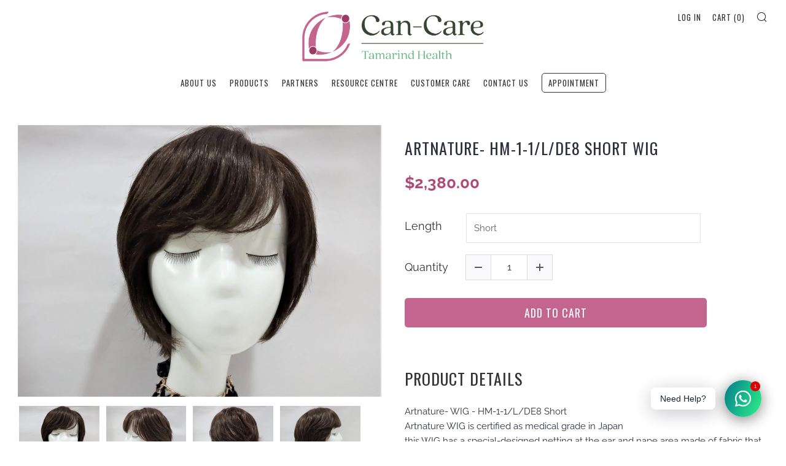

--- FILE ---
content_type: text/css
request_url: https://cancare.asia/cdn/shop/t/9/assets/gem-page-product-1597127083.css?v=4212197624873205221612460772
body_size: 3512
content:
#m-1597127115441{padding-top:30px!important;padding-bottom:30px!important;padding-left:10px;padding-right:10px}#m-1597127115441 a{border:none;text-decoration:none}#m-1597127115441 form{margin:0!important;padding:0!important;max-width:100%!important}#m-1597127115441 form input{margin:0!important}@media (max-width: 767px){#m-1597127115441{padding-top:30px!important;padding-bottom:30px!important}}@media (max-width: 991px) and (min-width: 768px){#m-1597127115441{padding-top:30px!important;padding-bottom:30px!important}}@media (max-width: 1199px) and (min-width: 992px){#m-1597127115441{padding-top:70px!important;padding-bottom:70px!important}}@media (min-width: 1200px){#m-1597127115441{padding-top:30px!important;padding-bottom:5px!important}}#r-1597127115436{padding-bottom:10px}#r-1597127115436.gf_row-fluid{transform:none!important;margin-left:-50vw!important}#r-1597127115436>.gf_column{min-height:auto}@media (max-width: 767px){#r-1597127115436{padding-top:10px!important;padding-bottom:0!important;max-width:1400px!important}}@media (max-width: 991px) and (min-width: 768px){#r-1597127115436{padding-top:10px!important;padding-bottom:0!important;max-width:1400px!important}}@media (max-width: 1199px) and (min-width: 992px){#r-1597127115436{padding-top:10px!important;padding-bottom:0!important;max-width:1400px!important}}@media (min-width: 1200px){#r-1597127115436{padding-top:10px!important;padding-bottom:0!important;max-width:1400px!important}}@media (width: 767.2px){#r-1597127115436{padding-top:10px!important;padding-bottom:0!important;max-width:1400px!important}}#r-1597127115424{padding-bottom:10px}#r-1597127115424.gf_row-fluid{transform:none!important;margin-left:-50vw!important}#r-1597127115424>.gf_column{min-height:auto}@media (max-width: 767px){#r-1597127115424{padding-top:9px!important;padding-right:0!important}}@media (max-width: 991px) and (min-width: 768px){#r-1597127115424{padding-top:9px!important;padding-right:20px!important}}@media (max-width: 1199px) and (min-width: 992px){#r-1597127115424{padding-top:9px!important;padding-right:100px!important}}@media (min-width: 1200px){#r-1597127115424{padding-top:9px!important;padding-right:100px!important}}@media (width: 767.2px){#r-1597127115424{padding-top:9px!important;padding-right:0!important}}#m-1597127115387{margin-top:10px}#m-1597127115387 .gf_row{max-width:100%!important;padding-top:0!important}#m-1597127115387 .gf_row .gf_column{display:inline-flex}#m-1597127115387 .gf_variants{display:inline-block;width:100%}#m-1597127115387 label{display:block;margin:10px 0 0;padding:0;font-size:16px!important;padding-bottom:5px!important;line-height:1.2em!important;width:90px}#m-1597127115387 select{margin:0}#m-1597127115387>.module[data-style=inline]{text-align:right}#m-1597127115387>.module[data-style=inline] label{display:inline-block;text-align:left}@media (max-width: 767px){#m-1597127115387{margin-top:15px!important;margin-left:.5px!important;margin-right:5px!important}#m-1597127115387 label{padding-bottom:5px!important;font-size:14px!important;line-height:1.2em!important;color:#3d4246!important;min-width:100px!important;font-family:Raleway,sans-serif!important}#m-1597127115387 .gf_variants{width:100%!important;height:auto!important}}@media (max-width: 991px) and (min-width: 768px){#m-1597127115387{margin-top:15px!important;margin-left:1px!important;margin-right:10px!important}#m-1597127115387 label{font-family:Raleway,sans-serif!important}}@media (max-width: 1199px) and (min-width: 992px){#m-1597127115387{margin-top:15px!important;margin-left:5px!important;margin-right:50px!important}#m-1597127115387 label{font-family:Raleway,sans-serif!important}}@media (min-width: 1200px){#m-1597127115387{margin-top:15px!important;margin-left:0!important;margin-right:10px!important}#m-1597127115387 label{padding-bottom:5px!important;font-size:18px!important;line-height:1.2em!important;font-family:Raleway,sans-serif!important;color:#333!important;min-width:100px!important}}@media (width: 767.2px){#m-1597127115387{margin-top:15px!important;margin-left:.5px!important;margin-right:5px!important}#m-1597127115387 label{padding-bottom:5px!important;font-size:14px!important;line-height:1.2em!important;color:#3d4246!important;min-width:100px!important;font-family:Raleway,sans-serif!important}#m-1597127115387 .gf_variants{width:100%!important;height:auto!important}}#m-1597127115346 .gf_product-quantity{display:inline-block;height:40px;line-height:40px;position:relative}#m-1597127115346 .gf_product-quantity.gf_pq-stretch{width:100%!important}#m-1597127115346 .gf_product-quantity:after{content:"";position:absolute;z-index:-1;width:100%;height:100%;top:0;left:0;box-shadow:0 0 0 1px #dddcdc}#m-1597127115346 .gf_pq_qty{margin:0!important;padding:0!important;border:none!important;width:60px;height:40px;line-height:40px;text-align:center;color:#333;float:left;background:transparent}#m-1597127115346 .gf_product-quantity-minus,#m-1597127115346 .gf_product-quantity-plus{display:inline-block;text-align:center;font-size:18px;float:left;cursor:pointer;-webkit-user-select:none;user-select:none;transition:all .1s ease-out;position:relative;height:inherit;line-height:inherit;background:#fafafc}#m-1597127115346 .gf_product-quantity-minus:hover,#m-1597127115346 .gf_product-quantity-plus:hover{background:#e7e7e7}#m-1597127115346 .gf_product-quantity-minus:after,#m-1597127115346 .gf_product-quantity-plus:after{content:"";position:absolute;z-index:-1;width:100%;height:100%;top:0;left:0}#m-1597127115346 .gf_product-quantity-minus:after{box-shadow:1px 0 #dddcdc}#m-1597127115346 .gf_product-quantity-plus:after{box-shadow:-1px 0 #dddcdc}#m-1597127115346 label{display:block;margin:0;padding:0;font-size:16px!important;padding-bottom:5px!important;line-height:1.2em!important}@media (max-width: 767px){#m-1597127115346{margin-top:10px!important}#m-1597127115346 label{min-width:100px!important;padding-bottom:0!important;font-size:18px!important;line-height:1.2em!important;color:#333!important}#m-1597127115346 .gf_pq_qty{width:60px!important;max-width:calc(100% - 80px)!important;height:40px!important;line-height:40px!important;font-size:16px!important;color:#333!important}#m-1597127115346 .gf_product-quantity{height:40px!important;line-height:40px!important}}@media (max-width: 991px) and (min-width: 768px){#m-1597127115346{margin-top:10px!important}#m-1597127115346 label{min-width:100px!important;padding-bottom:0!important;font-size:18px!important;line-height:1.2em!important;color:#333!important}#m-1597127115346 .gf_pq_qty{width:60px!important;max-width:calc(100% - 80px)!important;height:40px!important;line-height:40px!important;font-size:16px!important;color:#333!important}#m-1597127115346 .gf_product-quantity{height:40px!important;line-height:40px!important}}@media (max-width: 1199px) and (min-width: 992px){#m-1597127115346{margin-top:10px!important}#m-1597127115346 label{min-width:100px!important;padding-bottom:0!important;font-size:18px!important;line-height:1.2em!important;color:#333!important}#m-1597127115346 .gf_pq_qty{width:60px!important;max-width:calc(100% - 80px)!important;height:40px!important;line-height:40px!important;font-size:16px!important;color:#333!important}#m-1597127115346 .gf_product-quantity{height:40px!important;line-height:40px!important}}@media (min-width: 1200px){#m-1597127115346{margin-top:10px!important}#m-1597127115346 label{min-width:100px!important;padding-bottom:0!important;font-size:18px!important;line-height:1.2em!important;color:#333!important}#m-1597127115346 .gf_pq_qty{width:60px!important;max-width:calc(100% - 80px)!important;height:40px!important;line-height:40px!important;font-size:16px!important;color:#333!important}#m-1597127115346 .gf_product-quantity{height:40px!important;line-height:40px!important}}@media (width: 767.2px){#m-1597127115346{margin-top:10px!important}#m-1597127115346 label{min-width:100px!important;padding-bottom:0!important;font-size:18px!important;line-height:1.2em!important;color:#333!important}#m-1597127115346 .gf_pq_qty{width:60px!important;max-width:calc(100% - 80px)!important;height:40px!important;line-height:40px!important;font-size:16px!important;color:#333!important}#m-1597127115346 .gf_product-quantity{height:40px!important;line-height:40px!important}}#m-1597127115441-3 .gf_add-to-cart{display:inline-block;max-width:100%}#m-1597127115441-3 .gf_button-stretch{width:100%!important}#m-1597127115441-3 .gf_button-soldout{cursor:no-drop}#m-1597127115441-3 .gf_add-to-cart>span{text-transform:inherit!important}#m-1597127115441-3 .ajaxified-cart-feedback{display:block;line-height:1.7em;font-size:90%;vertical-align:middle;margin:0;padding:5px 0}#m-1597127115441-3 .ajaxified-cart-feedback.success{color:#3d9970}#m-1597127115441-3 .ajaxified-cart-feedback.error{color:#d02e2e;background-color:#fff6f6;border-color:#d02e2e}#m-1597127115441-3 .ajaxified-cart-feedback a{border-bottom:1px solid #50b3da}@media (max-width: 767px){#m-1597127115441-3{margin-top:30px!important}#m-1597127115441-3 .gf_add-to-cart:hover{background-color:#b9187b!important;color:#fff!important}#m-1597127115441-3 .gf_add-to-cart{font-size:18px!important;background-color:#c46590!important;border-radius:5px!important}}@media (max-width: 991px) and (min-width: 768px){#m-1597127115441-3{margin-top:30px!important}#m-1597127115441-3 .gf_add-to-cart:hover{background-color:#b9187b!important;color:#fff!important}#m-1597127115441-3 .gf_add-to-cart{font-size:18px!important;background-color:#c46590!important;border-radius:5px!important}}@media (max-width: 1199px) and (min-width: 992px){#m-1597127115441-3{margin-top:30px!important}#m-1597127115441-3 .gf_add-to-cart:hover{background-color:#b9187b!important;color:#fff!important}#m-1597127115441-3 .gf_add-to-cart{font-size:18px!important;background-color:#c46590!important;border-radius:5px!important}}@media (min-width: 1200px){#m-1597127115441-3{margin-top:30px!important}#m-1597127115441-3 .gf_add-to-cart:hover{background-color:#b9187b!important;color:#fff!important}#m-1597127115441-3 .gf_add-to-cart{font-size:18px!important;background-color:#c46590!important;border-radius:5px!important}}@media (width: 767.2px){#m-1597127115441-3{margin-top:30px!important}#m-1597127115441-3 .gf_add-to-cart:hover{background-color:#b9187b!important;color:#fff!important}#m-1597127115441-3 .gf_add-to-cart{font-size:18px!important;background-color:#c46590!important;border-radius:5px!important}}.noti-hide{display:none}@media (max-width: 767px){#m-1599731465251{margin-top:18px!important}}@media (max-width: 991px) and (min-width: 768px){#m-1599731465251{margin-top:18px!important}}@media (max-width: 1199px) and (min-width: 992px){#m-1599731465251{margin-top:18px!important}}@media (min-width: 1200px){#m-1599731465251{margin-top:18px!important}}@media (width: 767.2px){#m-1599731465251{margin-top:18px!important}}#m-1597127115441-0 .module a{display:inline-block;position:relative}#m-1597127115441-0 .module[data-effect=hover] .gf_product-image-hover{position:absolute;top:0;z-index:-1;opacity:0;-webkit-transition:all .3s ease-in-out;-moz-transition:all .3s ease-in-out;-o-transition:all .3s ease-in-out;transition:all .3s ease-in-out}#m-1597127115441-0 .module[data-effect=hover]:hover .gf_product-image-hover{opacity:1;z-index:1}#m-1597127115441-0 .module[data-effect=hover].gf_module-left .gf_product-image-hover{left:0}#m-1597127115441-0 .module[data-effect=hover].gf_module-center .gf_product-image-hover{left:50%;-webkit-transform:translateX(-50%);-moz-transform:translateX(-50%);-ms-transform:translateX(-50%);-o-transform:translateX(-50%);transform:translate(-50%)}#m-1597127115441-0 .module[data-effect=hover].gf_module-right .gf_product-image-hover{right:0}@media (max-width: 767px){#m-1597127115441-0 .gf_product-image{width:100%!important;height:auto!important}}@media (max-width: 991px) and (min-width: 768px){#m-1597127115441-0 .gf_product-image{width:100%!important;height:auto!important}}@media (max-width: 1199px) and (min-width: 992px){#m-1597127115441-0 .gf_product-image{width:100%!important;height:auto!important}}@media (min-width: 1200px){#m-1597127115441-0 .gf_product-image{width:100%!important;height:auto!important}}@media (width: 767.2px){#m-1597127115441-0 .gf_product-image{width:100%!important;height:auto!important}}#m-1597127115399{margin-top:15px}#m-1597127115399 .gf_product-images-list{font-size:0px}#m-1597127115399 .gf_product-images-list .item{text-align:center;margin:2px!important}#m-1597127115399 .gf_product-image-thumbactive .gf_product-image-thumb{box-shadow:0 0 0 2px #616161!important}#m-1597127115399 .gf_product-image-thumb{display:inline-block!important;text-decoration:none;width:auto;height:100px;margin-right:6px!important;margin-bottom:6px!important}#m-1597127115399 .gf_product-slider .gf_product-images-list .item{text-align:center;width:100%;position:relative;z-index:10;max-height:auto!important;float:left}#m-1597127115399 .gf_product-slider .gf_product-image-thumb{width:100%!important;height:auto!important;margin:0!important;padding:0!important}#m-1597127115399 .gf_product-slider .owl-item.active{background:transparent}#m-1597127115399 .gf_product-slider .item{width:100%;position:relative;z-index:10;max-height:auto!important;float:left}#m-1597127115399 .gf_product-slider .owl-nav{margin-top:0}#m-1597127115399 .gf_product-slider .owl-nav .owl-next,#m-1597127115399 .gf_product-slider .owl-nav .owl-prev{-moz-transition:all .5s;-webkit-transition:all .5s;transition:all .5s;position:absolute;top:50%;margin:0;padding:0;background:none;text-indent:-9999px;width:36px;height:36px;margin-top:-18px!important;cursor:pointer;background:#eaeaea url(//d1um8515vdn9kb.cloudfront.net/images/next.png) no-repeat center center;background-size:20px 20px}#m-1597127115399 .gf_product-slider .owl-nav .owl-next{-webkit-transform:translateX(100%);-moz-transform:translateX(100%);-ms-transform:translateX(100%);-o-transform:translateX(100%);transform:translate(100%);opacity:0}#m-1597127115399 .gf_product-slider .owl-nav .owl-prev{background-image:url(//d1um8515vdn9kb.cloudfront.net/images/prev.png);-webkit-transform:translateX(-100%);-moz-transform:translateX(-100%);-ms-transform:translateX(-100%);-o-transform:translateX(-100%);transform:translate(-100%);opacity:0}#m-1597127115399:hover .gf_product-slider .owl-nav .owl-next,#m-1597127115399:hover .gf_product-slider .owl-nav .owl-prev{-webkit-transform:translateX(0%);-moz-transform:translateX(0%);-ms-transform:translateX(0%);-o-transform:translateX(0%);transform:translate(0);opacity:1}#m-1597127115399 .gf_product-slider .owl-nav .owl-next:hover,#m-1597127115399 .gf_product-slider .owl-nav .owl-prev:hover{background:#fff url(//d1um8515vdn9kb.cloudfront.net/images/next.png) no-repeat center center;background-size:20px 20px}#m-1597127115399 .gf_product-slider .owl-nav .owl-prev:hover{background-image:url(//d1um8515vdn9kb.cloudfront.net/images/prev.png)}#m-1597127115399 .gf_product-slider .owl-nav .owl-next{right:0}#m-1597127115399 .gf_product-slider .owl-nav .owl-prev{left:0}#m-1597127115399 .gf_product-slider .owl-dots button{margin:0!important;padding:0!important;border:none;width:auto!important;height:auto!important;min-width:auto!important;min-height:auto!important}#m-1597127115399 .gf_product-slider .owl-dots.active{background:transparent}@media (max-width: 767px){#m-1597127115399{margin-top:30px!important}#m-1597127115399 .gf_product-image-thumbactive .gf_product-image-thumb{box-shadow:0 0 0 2px #616161!important}#m-1597127115399 .gf_product-video-thumb{height:98px!important}#m-1597127115399 .gf_product-image-thumb{width:auto!important;height:80px!important;margin-right:.7px!important;margin-bottom:7px!important}}@media (max-width: 991px) and (min-width: 768px){#m-1597127115399 .gf_product-image-thumbactive .gf_product-image-thumb{box-shadow:0 0 0 2px #616161!important}#m-1597127115399 .gf_product-image-thumb{margin-right:1.4px!important;margin-bottom:7px!important}#m-1597127115399 .gf_product-video-thumb{height:98px!important}}@media (max-width: 1199px) and (min-width: 992px){#m-1597127115399 .gf_product-image-thumbactive .gf_product-image-thumb{box-shadow:0 0 0 2px #616161!important}#m-1597127115399 .gf_product-image-thumb{margin-right:7px!important;margin-bottom:7px!important}#m-1597127115399 .gf_product-video-thumb{height:98px!important}}@media (min-width: 1200px){#m-1597127115399 .gf_product-image-thumbactive .gf_product-image-thumb{box-shadow:0 0 0 2px #616161!important}#m-1597127115399 .gf_product-video-thumb{height:98px!important}#m-1597127115399 .gf_product-image-thumb{height:98px!important;margin-right:7px!important;margin-bottom:7px!important;width:auto!important}}@media (width: 767.2px){#m-1597127115399{margin-top:30px!important}#m-1597127115399 .gf_product-image-thumbactive .gf_product-image-thumb{box-shadow:0 0 0 2px #616161!important}#m-1597127115399 .gf_product-video-thumb{height:98px!important}#m-1597127115399 .gf_product-image-thumb{width:auto!important;height:80px!important;margin-right:.7px!important;margin-bottom:7px!important}}#m-1597127115441-1 .gf_product-title{display:inline-block;text-decoration:none;font-size:20px;line-height:1.2em!important}#m-1597127115441-1 h1,#m-1597127115441-1 h2,#m-1597127115441-1 h3,#m-1597127115441-1 h4,#m-1597127115441-1 h5,#m-1597127115441-1 h6{line-height:inherit!important;margin:0!important;padding:0!important;text-align:inherit!important}#m-1597127115441-1 p{font-size:inherit!important;line-height:inherit!important;margin:0!important;padding:0!important}@media (max-width: 767px){#m-1597127115441-1{margin-top:30px!important}#m-1597127115441-1 .gf_product-title{font-size:23px!important;line-height:1.2em!important;letter-spacing:1px!important;color:#2d313f!important;padding-right:1px!important}}@media (max-width: 991px) and (min-width: 768px){#m-1597127115441-1 .gf_product-title{font-size:23px!important;line-height:1.2em!important;letter-spacing:1px!important;color:#2d313f!important;padding-right:2px!important}}@media (max-width: 1199px) and (min-width: 992px){#m-1597127115441-1 .gf_product-title{font-size:26px!important;line-height:1.2em!important;letter-spacing:1px!important;color:#2d313f!important;padding-right:10px!important}}@media (min-width: 1200px){#m-1597127115441-1 .gf_product-title{font-size:26px!important;line-height:1.2em!important;letter-spacing:1px!important;color:#2d313f!important;padding-right:15px!important}}@media (width: 767.2px){#m-1597127115441-1{margin-top:30px!important}#m-1597127115441-1 .gf_product-title{font-size:23px!important;line-height:1.2em!important;letter-spacing:1px!important;color:#2d313f!important;padding-right:1px!important}}#m-1597127115441-2 .gf_product-price{color:#ae4a77!important;font-weight:700!important}#m-1597127115441-2 .gf_product-compare-price{position:relative}#m-1597127115441-2 .gf_product-compare-price:after{content:"";position:absolute;top:50%;left:0;height:1px;background:#333;width:100%;transform:translateY(0)}#m-1597127115441-2 .gf_pq-discount{border:solid 1px #333333;padding:5px}@media (max-width: 767px){#m-1597127115441-2 .gf_pq-discount-selector{padding-left:2.6px!important;padding-right:2.6px!important}#m-1597127115441-2 .gf_pq-discount{padding:4px!important;border-color:#c46590!important;border-width:0px!important;border-style:solid!important;font-size:21px!important}#m-1597127115441-2 .gf_product-compare-price:after{background:#3b3b61!important;transform:translateY(0)!important;height:1.38px!important}#m-1597127115441-2 .gf_product-compare-price{color:#3b3b6166!important;font-size:23px!important}#m-1597127115441-2 .gf_product-price{font-size:20px!important}}@media (max-width: 991px) and (min-width: 768px){#m-1597127115441-2 .gf_pq-discount-selector{padding-left:5.2px!important;padding-right:5.2px!important}#m-1597127115441-2 .gf_pq-discount{padding:4px!important;border-color:#c46590!important;border-width:0px!important;border-style:solid!important;font-size:21px!important}#m-1597127115441-2 .gf_product-compare-price:after{background:#3b3b61!important;transform:translateY(0)!important;height:1.38px!important}#m-1597127115441-2 .gf_product-compare-price{color:#3b3b61!important;font-size:23px!important}#m-1597127115441-2 .gf_product-price{font-size:15px!important;color:#333!important;border-color:#c46590!important}}@media (max-width: 1199px) and (min-width: 992px){#m-1597127115441-2 .gf_pq-discount-selector{padding-left:26px!important;padding-right:26px!important}#m-1597127115441-2 .gf_pq-discount{padding:4px!important;border-color:#c46590!important;border-width:0px!important;border-style:solid!important;font-size:21px!important;color:#ae4a77!important}#m-1597127115441-2 .gf_product-compare-price:after{background:#3b3b61!important;transform:translateY(0)!important;height:1.38px!important}#m-1597127115441-2 .gf_product-compare-price{color:#3b3b61!important;font-size:23px!important}#m-1597127115441-2 .gf_product-price{font-size:26px!important;color:#ae4a77!important;border-color:#c46590!important}}@media (min-width: 1200px){#m-1597127115441-2 .gf_pq-discount-selector{padding-left:10px!important;padding-right:10px!important}#m-1597127115441-2 .gf_pq-discount{padding:4px!important;border-color:#c46590!important;border-width:0px!important;border-style:solid!important;font-size:21px!important;color:#ae4a77!important}#m-1597127115441-2 .gf_product-compare-price:after{background:#3b3b61!important;transform:translateY(0)!important;height:1.38px!important}#m-1597127115441-2 .gf_product-compare-price{color:#3b3b6166!important;font-size:23px!important}#m-1597127115441-2 .gf_product-price{font-size:26px!important;color:#ae4a77!important;border-color:#c46590!important}}@media (width: 767.2px){#m-1597127115441-2 .gf_pq-discount-selector{padding-left:2.6px!important;padding-right:2.6px!important}#m-1597127115441-2 .gf_pq-discount{padding:4px!important;border-color:#c46590!important;border-width:0px!important;border-style:solid!important;font-size:21px!important;color:#ae4a77!important}#m-1597127115441-2 .gf_product-compare-price:after{background:#3b3b61!important;transform:translateY(0)!important;height:1.38px!important}#m-1597127115441-2 .gf_product-compare-price{color:#3b3b6166!important;font-size:23px!important}#m-1597127115441-2 .gf_product-price{font-size:20px!important;color:#ae4a77!important;border-color:#c46590!important}}#m-1597127115410 .gf_product-desc{position:relative;z-index:10;display:block;font-size:14px;line-height:1.5em;transition:height .1s;overflow:hidden}#m-1597127115410 .gf_product-desc>p{font-size:inherit!important;line-height:inherit!important;color:inherit!important;margin:0!important;padding:0!important}#m-1597127115410 .gf_product-desc ul{list-style:disc inside!important}#m-1597127115410 .gf_product-desc ol{list-style:decimal inside!important}#m-1597127115410 .gf_product-desc ul li,#m-1597127115410 .gf_product-desc ol li{list-style:inherit!important}#m-1597127115410 .gf_product-bgmore{position:relative;z-index:20;padding-top:20px}#m-1597127115410 .gf_product-readmore{text-align:center;line-height:25px;font-size:15px;border:1px solid #888888;text-transform:capitalize;color:#444;margin-left:auto;margin-right:auto;max-width:150px;cursor:pointer}@media (max-width: 767px){#m-1597127115410 .gf_product-desc{font-size:15px!important;line-height:1.6em!important;letter-spacing:0px!important;color:#2d313f!important;padding-left:1px!important;padding-right:1px!important}}@media (max-width: 991px) and (min-width: 768px){#m-1597127115410 .gf_product-desc{font-size:15px!important;line-height:1.6em!important;letter-spacing:0px!important;color:#2d313f!important;padding-left:2px!important;padding-right:2px!important}}@media (max-width: 1199px) and (min-width: 992px){#m-1597127115410 .gf_product-desc{font-size:15px!important;line-height:1.6em!important;letter-spacing:0px!important;color:#2d313f!important;padding-left:10px!important;padding-right:10px!important}}@media (min-width: 1200px){#m-1597127115410 .gf_product-desc{font-size:15px!important;line-height:1.6em!important;letter-spacing:0px!important;color:#2d313f!important;padding-left:0!important;padding-right:0!important}}@media (width: 767.2px){#m-1597127115410 .gf_product-desc{font-size:15px!important;line-height:1.6em!important;letter-spacing:0px!important;color:#2d313f!important;padding-left:1px!important;padding-right:1px!important}}#m-1597127115430{padding-top:30px;padding-bottom:30px}#m-1597127115430>.module{font-size:0px;""}#m-1597127115430 .gf_social{display:inline-flex;align-items:center;text-align:center;padding:0 15px;height:40px;font-size:14px}#m-1597127115430 i.fa{display:inline-block;margin:auto;color:#fff;font-size:inherit}#m-1597127115430 .gf_social span.gf_social-label,#m-1597127115430 .gf_social span.gf_social-count{display:inline-block;padding-left:5px;color:#fff;font-size:inherit}#m-1597127115430 .gf_social-facebook{background:#3b5998}#m-1597127115430 .gf_social-twitter{background:#55acee}#m-1597127115430 .gf_social-pinterest{background:#cb2027}#m-1597127115430 .gf_social-google-plus{background:#dc4e41}#m-1597127115430 .gf_social-email{background:#7d7d7d}#m-1597127115430 .gf_social-linkedin{background:#0077b5}@media (max-width: 767px){#m-1597127115430 .gf_social{padding:5px 12px!important}}@media (max-width: 991px) and (min-width: 768px){#m-1597127115430 .gf_social{padding:5px 2.4px!important}}@media (max-width: 1199px) and (min-width: 992px){#m-1597127115430 .gf_social{padding:5px 12px!important}}@media (min-width: 1200px){#m-1597127115430 .gf_social{padding:5px 12px!important}}#e-1597127529263 h1,#e-1597127529263 h2,#e-1597127529263 h3,#e-1597127529263 h4,#e-1597127529263 h5,#e-1597127529263 h6{line-height:inherit!important;text-align:inherit!important;margin:0!important;padding:0!important}#e-1597127529263 .text-edit ul{list-style:disc inside!important}#e-1597127529263 .text-edit ol{list-style:decimal inside!important}#e-1597127529263 .text-edit ul li,#e-1597127529263 .text-edit ol li{list-style:inherit!important}#e-1597127529263 .text-edit font{font-size:inherit!important}@media (max-width: 767px){#e-1597127529263 .text-edit{padding-top:30px!important;padding-bottom:15px!important}#e-1597127529263 .text-edit h3{font-size:20px!important;line-height:2em!important;letter-spacing:1px!important;color:#333!important;text-transform:uppercase!important}#e-1597127529263 .text-edit h2{font-size:26px!important;line-height:2em!important;letter-spacing:1px!important;color:#333!important;text-transform:uppercase!important}#e-1597127529263 .text-edit h1{font-size:34px!important;line-height:2em!important;letter-spacing:1px!important;color:#333!important;text-transform:uppercase!important}}@media (max-width: 991px) and (min-width: 768px){#e-1597127529263 .text-edit{padding-top:30px!important;padding-bottom:15px!important}#e-1597127529263 .text-edit h3{font-size:20px!important;line-height:2em!important;letter-spacing:1px!important;color:#333!important;text-transform:uppercase!important}#e-1597127529263 .text-edit h2{font-size:26px!important;line-height:2em!important;letter-spacing:1px!important;color:#333!important;text-transform:uppercase!important}#e-1597127529263 .text-edit h1{font-size:34px!important;line-height:2em!important;letter-spacing:1px!important;color:#333!important;text-transform:uppercase!important}}@media (max-width: 1199px) and (min-width: 992px){#e-1597127529263 .text-edit{padding-top:30px!important;padding-bottom:15px!important}#e-1597127529263 .text-edit h3{font-size:20px!important;line-height:2em!important;letter-spacing:1px!important;color:#333!important;text-transform:uppercase!important}#e-1597127529263 .text-edit h2{font-size:26px!important;line-height:2em!important;letter-spacing:1px!important;color:#333!important;text-transform:uppercase!important}#e-1597127529263 .text-edit h1{font-size:34px!important;line-height:2em!important;letter-spacing:1px!important;color:#333!important;text-transform:uppercase!important}}@media (min-width: 1200px){#e-1597127529263 .text-edit{padding-top:30px!important;padding-bottom:15px!important}#e-1597127529263 .text-edit h3{font-size:20px!important;line-height:2em!important;letter-spacing:1px!important;color:#333!important;text-transform:uppercase!important}#e-1597127529263 .text-edit h2{font-size:26px!important;line-height:2em!important;letter-spacing:1px!important;color:#333!important;text-transform:uppercase!important}#e-1597127529263 .text-edit h1{font-size:34px!important;line-height:2em!important;letter-spacing:1px!important;color:#333!important;text-transform:uppercase!important}}@media (width: 767.2px){#e-1597127529263 .text-edit{padding-top:30px!important;padding-bottom:15px!important}#e-1597127529263 .text-edit h3{font-size:20px!important;line-height:2em!important;letter-spacing:1px!important;color:#333!important;text-transform:uppercase!important}#e-1597127529263 .text-edit h2{font-size:26px!important;line-height:2em!important;letter-spacing:1px!important;color:#333!important;text-transform:uppercase!important}#e-1597127529263 .text-edit h1{font-size:34px!important;line-height:2em!important;letter-spacing:1px!important;color:#333!important;text-transform:uppercase!important}}#m-1602409137355{padding-top:30px;padding-bottom:30px}@media (max-width: 767px){#m-1602409137355{padding-left:NaNpx!important;margin-left:1px!important;margin-right:1px!important}}@media (max-width: 991px) and (min-width: 768px){#m-1602409137355{padding-left:NaNpx!important;margin-left:2px!important;margin-right:2px!important}}@media (max-width: 1199px) and (min-width: 992px){#m-1602409137355{padding-left:px!important;margin-left:10px!important;margin-right:10px!important}}@media (min-width: 1200px){#m-1602409137355{padding-left:0!important;margin-left:10px!important;margin-right:15px!important}}@media (width: 767.2px){#m-1602409137355{padding-left:NaNpx!important;margin-left:1px!important;margin-right:1px!important}}#e-1602409137273 .text-edit{line-height:1.6!important}#e-1602409137273 h1,#e-1602409137273 h2,#e-1602409137273 h3,#e-1602409137273 h4,#e-1602409137273 h5,#e-1602409137273 h6{line-height:inherit!important;text-align:inherit!important;margin:0!important;padding:0!important}#e-1602409137273 .text-edit ul{list-style:disc inside!important}#e-1602409137273 .text-edit ol{list-style:decimal inside!important}#e-1602409137273 .text-edit ul li,#e-1602409137273 .text-edit ol li{list-style:inherit!important}#e-1602409137273 .text-edit>p{font-size:inherit!important;font-family:inherit!important;line-height:inherit!important;text-align:inherit!important;color:inherit!important;margin:0!important;padding:0!important}#e-1602409137273 .text-edit font{font-size:inherit!important}@media (max-width: 767px){#e-1602409137273 .text-edit{padding-right:0!important;font-size:26px!important;line-height:1.6em!important;letter-spacing:1px!important;color:#333!important;text-transform:none!important;padding-left:0!important;font-family:Oswald!important}}@media (max-width: 991px) and (min-width: 768px){#e-1602409137273 .text-edit{padding-left:0!important;padding-right:0!important;font-size:26px!important;line-height:1.6em!important;letter-spacing:1px!important;color:#333!important;text-transform:none!important;font-family:Oswald!important}}@media (max-width: 1199px) and (min-width: 992px){#e-1602409137273 .text-edit{padding-left:0!important;padding-right:0!important;font-size:26px!important;line-height:1.6em!important;letter-spacing:1px!important;color:#333!important;text-transform:none!important;font-family:Oswald!important}}@media (min-width: 1200px){#e-1602409137273 .text-edit{padding-left:0!important;padding-right:0ppx!important;font-size:26px!important;line-height:1.6em!important;letter-spacing:1px!important;color:#333!important;text-transform:none!important;font-family:Oswald!important}}@media (width: 767.2px){#e-1602409137273 .text-edit{padding-right:0!important;font-size:26px!important;line-height:1.6em!important;letter-spacing:1px!important;color:#333!important;text-transform:none!important;padding-left:0!important;font-family:Oswald!important}}@media (max-width: 767px){#m-1602409137391{background-color:#ffffffb3!important}}@media (max-width: 991px) and (min-width: 768px){#m-1602409137391{background-color:#ffffffb3!important}}@media (max-width: 1199px) and (min-width: 992px){#m-1602409137391{background-color:#ffffffb3!important}}@media (min-width: 1200px){#m-1602409137391{background-color:#ffffffb3!important}}#r-1597132147593{padding-bottom:10px}#r-1597132147593>.gf_column{min-height:auto}@media (max-width: 767px){#r-1597132147593{padding-bottom:10px!important;padding-top:30px!important;max-width:1400px!important}}@media (max-width: 991px) and (min-width: 768px){#r-1597132147593{padding:30px 5px 10px!important;max-width:1400px!important}}@media (max-width: 1199px) and (min-width: 992px){#r-1597132147593{padding:30px 5px 10px!important;max-width:1400px!important}}@media (min-width: 1200px){#r-1597132147593{padding:30px 5px 10px!important;max-width:1400px!important}}@media (width: 767.2px){#r-1597132147593{padding-bottom:10px!important;padding-top:30px!important;max-width:1400px!important}}#m-1597127115409{padding-bottom:30px!important}#m-1597127115409 .recart-messenger-widget,#m-1597127115409 .bold_options{display:none!important}@media (max-width: 767px){#m-1597127115409{padding-top:0!important;margin-top:15px!important;padding-left:1px!important;padding-right:1px!important;margin-left:1px!important;margin-right:1px!important}}@media (max-width: 991px) and (min-width: 768px){#m-1597127115409{padding-top:0!important;margin-top:15px!important;padding-left:2px!important;padding-right:2px!important;margin-left:2px!important;margin-right:2px!important}}@media (max-width: 1199px) and (min-width: 992px){#m-1597127115409{padding-top:0!important;margin-top:15px!important;padding-left:10px!important;padding-right:10px!important;margin-left:10px!important;margin-right:10px!important}}@media (min-width: 1200px){#m-1597127115409{padding-top:0!important;margin-top:15px!important;padding-left:0!important;padding-right:0!important;margin-left:10px!important;margin-right:10px!important}}@media (width: 767.2px){#m-1597127115409{padding-top:0!important;margin-top:15px!important;padding-left:1px!important;padding-right:1px!important;margin-left:1px!important;margin-right:1px!important}}div#m-1597127115409-child5{display:none}#r-1612460653503{padding-bottom:10px;width:100%}#r-1612460653503.gf_row-fluid{transform:none!important;margin-left:-50vw!important}#r-1612460653503>.gf_column{min-height:1px}#m-1597127115409-child1{padding-top:30px!important;padding-bottom:30px!important;padding-left:10px;padding-right:10px}#m-1597127115409-child1 a{border:none;text-decoration:none}#m-1597127115409-child1 form{margin:0!important;padding:0!important;max-width:100%!important}#m-1597127115409-child1 form input{margin:0!important}#r-1597127115409-child1-4{padding-bottom:10px}#r-1597127115409-child1-4.gf_row-fluid{transform:none!important;margin-left:-50vw!important}#r-1597127115409-child1-4>.gf_column{min-height:1px}@media (max-width: 767px){#r-1597127115409-child1-4{max-width:100%!important;padding-top:10px!important}}@media (max-width: 991px) and (min-width: 768px){#r-1597127115409-child1-4{max-width:100%!important;padding-top:10px!important}}@media (max-width: 1199px) and (min-width: 992px){#r-1597127115409-child1-4{max-width:100%!important;padding-top:10px!important}}@media (min-width: 1200px){#r-1597127115409-child1-4{max-width:100%!important;padding-top:10px!important}}@media (width: 767.2px){#r-1597127115409-child1-4{max-width:100%!important;padding-top:10px!important}}#m-1597127115409-child1-6 .gf_product-title{display:inline-block;text-decoration:none;font-size:20px;line-height:1.2em!important}#m-1597127115409-child1-6 h1,#m-1597127115409-child1-6 h2,#m-1597127115409-child1-6 h3,#m-1597127115409-child1-6 h4,#m-1597127115409-child1-6 h5,#m-1597127115409-child1-6 h6{line-height:inherit!important;margin:0!important;padding:0!important;text-align:inherit!important}#m-1597127115409-child1-6 p{font-size:inherit!important;line-height:inherit!important;margin:0!important;padding:0!important}@media (max-width: 767px){#m-1597127115409-child1-6{margin-top:0!important}#m-1597127115409-child1-6 .gf_product-title{font-size:18px!important;line-height:1.2em!important}}@media (max-width: 991px) and (min-width: 768px){#m-1597127115409-child1-6{margin-top:0!important}}@media (max-width: 1199px) and (min-width: 992px){#m-1597127115409-child1-6{margin-top:0!important}}@media (min-width: 1200px){#m-1597127115409-child1-6{margin-top:0!important}}@media (width: 767.2px){#m-1597127115409-child1-6{margin-top:0!important}#m-1597127115409-child1-6 .gf_product-title{font-size:18px!important;line-height:1.2em!important}}#m-1597127115409-child1-0 .module a{display:inline-block;position:relative}#m-1597127115409-child1-0 .module[data-effect=hover] .gf_product-image-hover{position:absolute;top:0;z-index:-1;opacity:0;-webkit-transition:all .3s ease-in-out;-moz-transition:all .3s ease-in-out;-o-transition:all .3s ease-in-out;transition:all .3s ease-in-out}#m-1597127115409-child1-0 .module[data-effect=hover]:hover .gf_product-image-hover{opacity:1;z-index:1}#m-1597127115409-child1-0 .module[data-effect=hover].gf_module-left .gf_product-image-hover{left:0}#m-1597127115409-child1-0 .module[data-effect=hover].gf_module-center .gf_product-image-hover{left:50%;-webkit-transform:translateX(-50%);-moz-transform:translateX(-50%);-ms-transform:translateX(-50%);-o-transform:translateX(-50%);transform:translate(-50%)}#m-1597127115409-child1-0 .module[data-effect=hover].gf_module-right .gf_product-image-hover{right:0}@media (max-width: 767px){#m-1597127115409-child1-0 .gf_product-image{width:94%!important}}@media (max-width: 991px) and (min-width: 768px){#m-1597127115409-child1-0 .gf_product-image{width:94%!important}}@media (max-width: 1199px) and (min-width: 992px){#m-1597127115409-child1-0 .gf_product-image{width:94%!important}}@media (min-width: 1200px){#m-1597127115409-child1-0 .gf_product-image{width:94%!important}}@media (width: 767.2px){#m-1597127115409-child1-0 .gf_product-image{width:94%!important}}#m-1597127115409-child1-2 .gf_product-compare-price{position:relative}#m-1597127115409-child1-2 .gf_product-compare-price:after{content:"";position:absolute;top:50%;left:0;height:1px;background:#333;width:100%;transform:translateY(0)}#m-1597127115409-child1-2 .gf_pq-discount{border:solid 1px #333333;padding:5px}@media (max-width: 767px){#m-1597127115409-child1-2{margin-bottom:10px!important}#m-1597127115409-child1-2 .gf_product-compare-price:after{background:#3d4246!important;transform:translateY(0)!important;height:1px!important}#m-1597127115409-child1-2 .gf_product-compare-price{color:#c46590!important;font-size:15px!important}#m-1597127115409-child1-2 .gf_product-price{font-size:16px!important;color:#333!important}}@media (max-width: 991px) and (min-width: 768px){#m-1597127115409-child1-2{margin-bottom:10px!important}#m-1597127115409-child1-2 .gf_product-compare-price:after{background:#3d4246!important;transform:translateY(0)!important;height:1px!important}#m-1597127115409-child1-2 .gf_product-compare-price{color:#c46590!important;font-size:15px!important}#m-1597127115409-child1-2 .gf_product-price{font-size:16px!important;color:#333!important}}@media (max-width: 1199px) and (min-width: 992px){#m-1597127115409-child1-2{margin-bottom:10px!important}#m-1597127115409-child1-2 .gf_product-compare-price:after{background:#3d4246!important;transform:translateY(0)!important;height:1px!important}#m-1597127115409-child1-2 .gf_product-compare-price{color:#c46590!important;font-size:15px!important}#m-1597127115409-child1-2 .gf_product-price{font-size:16px!important;color:#333!important}}@media (min-width: 1200px){#m-1597127115409-child1-2{margin-bottom:10px!important}#m-1597127115409-child1-2 .gf_product-compare-price:after{background:#3d4246!important;transform:translateY(0)!important;height:1px!important}#m-1597127115409-child1-2 .gf_product-compare-price{color:#c46590!important;font-size:15px!important}#m-1597127115409-child1-2 .gf_product-price{font-size:16px!important;color:#333!important}}@media (width: 767.2px){#m-1597127115409-child1-2{margin-bottom:10px!important}#m-1597127115409-child1-2 .gf_product-compare-price:after{background:#3d4246!important;transform:translateY(0)!important;height:1px!important}#m-1597127115409-child1-2 .gf_product-compare-price{color:#c46590!important;font-size:15px!important}#m-1597127115409-child1-2 .gf_product-price{font-size:16px!important;color:#333!important}}#m-1597127115409-child1-3 .gf_add-to-cart{display:inline-block;max-width:100%}#m-1597127115409-child1-3 .gf_button-stretch{width:100%!important}#m-1597127115409-child1-3 .ajaxified-cart-feedback{display:block;line-height:1.7em;font-size:90%;vertical-align:middle;margin:0;padding:5px 0}#m-1597127115409-child1-3 .ajaxified-cart-feedback.success{color:#3d9970}#m-1597127115409-child1-3 .ajaxified-cart-feedback.error{color:#d02e2e;background-color:#fff6f6;border-color:#d02e2e}#m-1597127115409-child1-3 .ajaxified-cart-feedback a{border-bottom:1px solid #50b3da}@media (max-width: 767px){#m-1597127115409-child1-3 .gf_add-to-cart:hover{background-color:#c46590!important;color:#fcfcfc!important}#m-1597127115409-child1-3 .gf_add-to-cart{background-color:#fff!important;color:#c46590!important;border-style:solid!important;border-width:1px!important;border-radius:5px!important;padding:7px 2px!important}}@media (max-width: 991px) and (min-width: 768px){#m-1597127115409-child1-3 .gf_add-to-cart:hover{background-color:#c46590!important;color:#fcfcfc!important}#m-1597127115409-child1-3 .gf_add-to-cart{background-color:#fff!important;color:#c46590!important;border-style:solid!important;border-width:1px!important;border-radius:5px!important;padding:7px 4px!important}}@media (max-width: 1199px) and (min-width: 992px){#m-1597127115409-child1-3 .gf_add-to-cart:hover{background-color:#c46590!important;color:#fcfcfc!important}#m-1597127115409-child1-3 .gf_add-to-cart{background-color:#fff!important;color:#c46590!important;border-style:solid!important;border-width:1px!important;border-radius:5px!important;padding:7px 20px!important}}@media (min-width: 1200px){#m-1597127115409-child1-3 .gf_add-to-cart:hover{background-color:#c46590!important;color:#fcfcfc!important}#m-1597127115409-child1-3 .gf_add-to-cart{background-color:#fff!important;color:#c46590!important;border-style:solid!important;border-width:1px!important;border-radius:5px!important;padding:7px 23px!important}}@media (width: 767.2px){#m-1597127115409-child1-3 .gf_add-to-cart:hover{background-color:#c46590!important;color:#fcfcfc!important}#m-1597127115409-child1-3 .gf_add-to-cart{background-color:#fff!important;color:#c46590!important;border-style:solid!important;border-width:1px!important;border-radius:5px!important;padding:7px 2px!important}}#m-1597127115409-child2{padding-top:30px!important;padding-bottom:30px!important;padding-left:10px;padding-right:10px}#m-1597127115409-child2 a{border:none;text-decoration:none}#m-1597127115409-child2 form{margin:0!important;padding:0!important;max-width:100%!important}#m-1597127115409-child2 form input{margin:0!important}#r-1597127115409-child2-4{padding-bottom:10px}#r-1597127115409-child2-4.gf_row-fluid{transform:none!important;margin-left:-50vw!important}#r-1597127115409-child2-4>.gf_column{min-height:1px}@media (max-width: 767px){#r-1597127115409-child2-4{max-width:100%!important;padding-top:10px!important}}@media (max-width: 991px) and (min-width: 768px){#r-1597127115409-child2-4{max-width:100%!important;padding-top:10px!important}}@media (max-width: 1199px) and (min-width: 992px){#r-1597127115409-child2-4{max-width:100%!important;padding-top:10px!important}}@media (min-width: 1200px){#r-1597127115409-child2-4{max-width:100%!important;padding-top:10px!important}}@media (width: 767.2px){#r-1597127115409-child2-4{max-width:100%!important;padding-top:10px!important}}#m-1597127115409-child2-6 .gf_product-title{display:inline-block;text-decoration:none;font-size:20px;line-height:1.2em!important}#m-1597127115409-child2-6 h1,#m-1597127115409-child2-6 h2,#m-1597127115409-child2-6 h3,#m-1597127115409-child2-6 h4,#m-1597127115409-child2-6 h5,#m-1597127115409-child2-6 h6{line-height:inherit!important;margin:0!important;padding:0!important;text-align:inherit!important}#m-1597127115409-child2-6 p{font-size:inherit!important;line-height:inherit!important;margin:0!important;padding:0!important}@media (max-width: 767px){#m-1597127115409-child2-6{margin-top:0!important}#m-1597127115409-child2-6 .gf_product-title{font-size:18px!important;line-height:1.2em!important}}@media (max-width: 991px) and (min-width: 768px){#m-1597127115409-child2-6{margin-top:0!important}}@media (max-width: 1199px) and (min-width: 992px){#m-1597127115409-child2-6{margin-top:0!important}}@media (min-width: 1200px){#m-1597127115409-child2-6{margin-top:0!important}}@media (width: 767.2px){#m-1597127115409-child2-6{margin-top:0!important}#m-1597127115409-child2-6 .gf_product-title{font-size:18px!important;line-height:1.2em!important}}#m-1597127115409-child2-0 .module a{display:inline-block;position:relative}#m-1597127115409-child2-0 .module[data-effect=hover] .gf_product-image-hover{position:absolute;top:0;z-index:-1;opacity:0;-webkit-transition:all .3s ease-in-out;-moz-transition:all .3s ease-in-out;-o-transition:all .3s ease-in-out;transition:all .3s ease-in-out}#m-1597127115409-child2-0 .module[data-effect=hover]:hover .gf_product-image-hover{opacity:1;z-index:1}#m-1597127115409-child2-0 .module[data-effect=hover].gf_module-left .gf_product-image-hover{left:0}#m-1597127115409-child2-0 .module[data-effect=hover].gf_module-center .gf_product-image-hover{left:50%;-webkit-transform:translateX(-50%);-moz-transform:translateX(-50%);-ms-transform:translateX(-50%);-o-transform:translateX(-50%);transform:translate(-50%)}#m-1597127115409-child2-0 .module[data-effect=hover].gf_module-right .gf_product-image-hover{right:0}@media (max-width: 767px){#m-1597127115409-child2-0 .gf_product-image{width:94%!important}}@media (max-width: 991px) and (min-width: 768px){#m-1597127115409-child2-0 .gf_product-image{width:94%!important}}@media (max-width: 1199px) and (min-width: 992px){#m-1597127115409-child2-0 .gf_product-image{width:94%!important}}@media (min-width: 1200px){#m-1597127115409-child2-0 .gf_product-image{width:94%!important}}@media (width: 767.2px){#m-1597127115409-child2-0 .gf_product-image{width:94%!important}}#m-1597127115409-child2-2 .gf_product-compare-price{position:relative}#m-1597127115409-child2-2 .gf_product-compare-price:after{content:"";position:absolute;top:50%;left:0;height:1px;background:#333;width:100%;transform:translateY(0)}#m-1597127115409-child2-2 .gf_pq-discount{border:solid 1px #333333;padding:5px}@media (max-width: 767px){#m-1597127115409-child2-2{margin-bottom:10px!important}#m-1597127115409-child2-2 .gf_product-compare-price:after{background:#3d4246!important;transform:translateY(0)!important;height:1px!important}#m-1597127115409-child2-2 .gf_product-compare-price{color:#c46590!important;font-size:15px!important}#m-1597127115409-child2-2 .gf_product-price{font-size:16px!important;color:#333!important}}@media (max-width: 991px) and (min-width: 768px){#m-1597127115409-child2-2{margin-bottom:10px!important}#m-1597127115409-child2-2 .gf_product-compare-price:after{background:#3d4246!important;transform:translateY(0)!important;height:1px!important}#m-1597127115409-child2-2 .gf_product-compare-price{color:#c46590!important;font-size:15px!important}#m-1597127115409-child2-2 .gf_product-price{font-size:16px!important;color:#333!important}}@media (max-width: 1199px) and (min-width: 992px){#m-1597127115409-child2-2{margin-bottom:10px!important}#m-1597127115409-child2-2 .gf_product-compare-price:after{background:#3d4246!important;transform:translateY(0)!important;height:1px!important}#m-1597127115409-child2-2 .gf_product-compare-price{color:#c46590!important;font-size:15px!important}#m-1597127115409-child2-2 .gf_product-price{font-size:16px!important;color:#333!important}}@media (min-width: 1200px){#m-1597127115409-child2-2{margin-bottom:10px!important}#m-1597127115409-child2-2 .gf_product-compare-price:after{background:#3d4246!important;transform:translateY(0)!important;height:1px!important}#m-1597127115409-child2-2 .gf_product-compare-price{color:#c46590!important;font-size:15px!important}#m-1597127115409-child2-2 .gf_product-price{font-size:16px!important;color:#333!important}}@media (width: 767.2px){#m-1597127115409-child2-2{margin-bottom:10px!important}#m-1597127115409-child2-2 .gf_product-compare-price:after{background:#3d4246!important;transform:translateY(0)!important;height:1px!important}#m-1597127115409-child2-2 .gf_product-compare-price{color:#c46590!important;font-size:15px!important}#m-1597127115409-child2-2 .gf_product-price{font-size:16px!important;color:#333!important}}#m-1597127115409-child2-3 .gf_add-to-cart{display:inline-block;max-width:100%}#m-1597127115409-child2-3 .gf_button-stretch{width:100%!important}#m-1597127115409-child2-3 .ajaxified-cart-feedback{display:block;line-height:1.7em;font-size:90%;vertical-align:middle;margin:0;padding:5px 0}#m-1597127115409-child2-3 .ajaxified-cart-feedback.success{color:#3d9970}#m-1597127115409-child2-3 .ajaxified-cart-feedback.error{color:#d02e2e;background-color:#fff6f6;border-color:#d02e2e}#m-1597127115409-child2-3 .ajaxified-cart-feedback a{border-bottom:1px solid #50b3da}@media (max-width: 767px){#m-1597127115409-child2-3 .gf_add-to-cart:hover{background-color:#c46590!important;color:#fcfcfc!important}#m-1597127115409-child2-3 .gf_add-to-cart{background-color:#fff!important;color:#c46590!important;border-style:solid!important;border-width:1px!important;border-radius:5px!important;padding:7px 2px!important}}@media (max-width: 991px) and (min-width: 768px){#m-1597127115409-child2-3 .gf_add-to-cart:hover{background-color:#c46590!important;color:#fcfcfc!important}#m-1597127115409-child2-3 .gf_add-to-cart{background-color:#fff!important;color:#c46590!important;border-style:solid!important;border-width:1px!important;border-radius:5px!important;padding:7px 4px!important}}@media (max-width: 1199px) and (min-width: 992px){#m-1597127115409-child2-3 .gf_add-to-cart:hover{background-color:#c46590!important;color:#fcfcfc!important}#m-1597127115409-child2-3 .gf_add-to-cart{background-color:#fff!important;color:#c46590!important;border-style:solid!important;border-width:1px!important;border-radius:5px!important;padding:7px 20px!important}}@media (min-width: 1200px){#m-1597127115409-child2-3 .gf_add-to-cart:hover{background-color:#c46590!important;color:#fcfcfc!important}#m-1597127115409-child2-3 .gf_add-to-cart{background-color:#fff!important;color:#c46590!important;border-style:solid!important;border-width:1px!important;border-radius:5px!important;padding:7px 23px!important}}@media (width: 767.2px){#m-1597127115409-child2-3 .gf_add-to-cart:hover{background-color:#c46590!important;color:#fcfcfc!important}#m-1597127115409-child2-3 .gf_add-to-cart{background-color:#fff!important;color:#c46590!important;border-style:solid!important;border-width:1px!important;border-radius:5px!important;padding:7px 2px!important}}#m-1597127115409-child3{padding-top:30px!important;padding-bottom:30px!important;padding-left:10px;padding-right:10px}#m-1597127115409-child3 a{border:none;text-decoration:none}#m-1597127115409-child3 form{margin:0!important;padding:0!important;max-width:100%!important}#m-1597127115409-child3 form input{margin:0!important}#r-1597127115409-child3-4{padding-bottom:10px}#r-1597127115409-child3-4.gf_row-fluid{transform:none!important;margin-left:-50vw!important}#r-1597127115409-child3-4>.gf_column{min-height:1px}@media (max-width: 767px){#r-1597127115409-child3-4{max-width:100%!important;padding-top:10px!important}}@media (max-width: 991px) and (min-width: 768px){#r-1597127115409-child3-4{max-width:100%!important;padding-top:10px!important}}@media (max-width: 1199px) and (min-width: 992px){#r-1597127115409-child3-4{max-width:100%!important;padding-top:10px!important}}@media (min-width: 1200px){#r-1597127115409-child3-4{max-width:100%!important;padding-top:10px!important}}@media (width: 767.2px){#r-1597127115409-child3-4{max-width:100%!important;padding-top:10px!important}}#m-1597127115409-child3-6 .gf_product-title{display:inline-block;text-decoration:none;font-size:20px;line-height:1.2em!important}#m-1597127115409-child3-6 h1,#m-1597127115409-child3-6 h2,#m-1597127115409-child3-6 h3,#m-1597127115409-child3-6 h4,#m-1597127115409-child3-6 h5,#m-1597127115409-child3-6 h6{line-height:inherit!important;margin:0!important;padding:0!important;text-align:inherit!important}#m-1597127115409-child3-6 p{font-size:inherit!important;line-height:inherit!important;margin:0!important;padding:0!important}@media (max-width: 767px){#m-1597127115409-child3-6{margin-top:0!important}#m-1597127115409-child3-6 .gf_product-title{font-size:18px!important;line-height:1.2em!important}}@media (max-width: 991px) and (min-width: 768px){#m-1597127115409-child3-6{margin-top:0!important}}@media (max-width: 1199px) and (min-width: 992px){#m-1597127115409-child3-6{margin-top:0!important}}@media (min-width: 1200px){#m-1597127115409-child3-6{margin-top:0!important}}@media (width: 767.2px){#m-1597127115409-child3-6{margin-top:0!important}#m-1597127115409-child3-6 .gf_product-title{font-size:18px!important;line-height:1.2em!important}}#m-1597127115409-child3-0 .module a{display:inline-block;position:relative}#m-1597127115409-child3-0 .module[data-effect=hover] .gf_product-image-hover{position:absolute;top:0;z-index:-1;opacity:0;-webkit-transition:all .3s ease-in-out;-moz-transition:all .3s ease-in-out;-o-transition:all .3s ease-in-out;transition:all .3s ease-in-out}#m-1597127115409-child3-0 .module[data-effect=hover]:hover .gf_product-image-hover{opacity:1;z-index:1}#m-1597127115409-child3-0 .module[data-effect=hover].gf_module-left .gf_product-image-hover{left:0}#m-1597127115409-child3-0 .module[data-effect=hover].gf_module-center .gf_product-image-hover{left:50%;-webkit-transform:translateX(-50%);-moz-transform:translateX(-50%);-ms-transform:translateX(-50%);-o-transform:translateX(-50%);transform:translate(-50%)}#m-1597127115409-child3-0 .module[data-effect=hover].gf_module-right .gf_product-image-hover{right:0}@media (max-width: 767px){#m-1597127115409-child3-0 .gf_product-image{width:94%!important}}@media (max-width: 991px) and (min-width: 768px){#m-1597127115409-child3-0 .gf_product-image{width:94%!important}}@media (max-width: 1199px) and (min-width: 992px){#m-1597127115409-child3-0 .gf_product-image{width:94%!important}}@media (min-width: 1200px){#m-1597127115409-child3-0 .gf_product-image{width:94%!important}}@media (width: 767.2px){#m-1597127115409-child3-0 .gf_product-image{width:94%!important}}#m-1597127115409-child3-2 .gf_product-compare-price{position:relative}#m-1597127115409-child3-2 .gf_product-compare-price:after{content:"";position:absolute;top:50%;left:0;height:1px;background:#333;width:100%;transform:translateY(0)}#m-1597127115409-child3-2 .gf_pq-discount{border:solid 1px #333333;padding:5px}@media (max-width: 767px){#m-1597127115409-child3-2{margin-bottom:10px!important}#m-1597127115409-child3-2 .gf_product-compare-price:after{background:#3d4246!important;transform:translateY(0)!important;height:1px!important}#m-1597127115409-child3-2 .gf_product-compare-price{color:#c46590!important;font-size:15px!important}#m-1597127115409-child3-2 .gf_product-price{font-size:16px!important;color:#333!important}}@media (max-width: 991px) and (min-width: 768px){#m-1597127115409-child3-2{margin-bottom:10px!important}#m-1597127115409-child3-2 .gf_product-compare-price:after{background:#3d4246!important;transform:translateY(0)!important;height:1px!important}#m-1597127115409-child3-2 .gf_product-compare-price{color:#c46590!important;font-size:15px!important}#m-1597127115409-child3-2 .gf_product-price{font-size:16px!important;color:#333!important}}@media (max-width: 1199px) and (min-width: 992px){#m-1597127115409-child3-2{margin-bottom:10px!important}#m-1597127115409-child3-2 .gf_product-compare-price:after{background:#3d4246!important;transform:translateY(0)!important;height:1px!important}#m-1597127115409-child3-2 .gf_product-compare-price{color:#c46590!important;font-size:15px!important}#m-1597127115409-child3-2 .gf_product-price{font-size:16px!important;color:#333!important}}@media (min-width: 1200px){#m-1597127115409-child3-2{margin-bottom:10px!important}#m-1597127115409-child3-2 .gf_product-compare-price:after{background:#3d4246!important;transform:translateY(0)!important;height:1px!important}#m-1597127115409-child3-2 .gf_product-compare-price{color:#c46590!important;font-size:15px!important}#m-1597127115409-child3-2 .gf_product-price{font-size:16px!important;color:#333!important}}@media (width: 767.2px){#m-1597127115409-child3-2{margin-bottom:10px!important}#m-1597127115409-child3-2 .gf_product-compare-price:after{background:#3d4246!important;transform:translateY(0)!important;height:1px!important}#m-1597127115409-child3-2 .gf_product-compare-price{color:#c46590!important;font-size:15px!important}#m-1597127115409-child3-2 .gf_product-price{font-size:16px!important;color:#333!important}}#m-1597127115409-child3-3 .gf_add-to-cart{display:inline-block;max-width:100%}#m-1597127115409-child3-3 .gf_button-stretch{width:100%!important}#m-1597127115409-child3-3 .ajaxified-cart-feedback{display:block;line-height:1.7em;font-size:90%;vertical-align:middle;margin:0;padding:5px 0}#m-1597127115409-child3-3 .ajaxified-cart-feedback.success{color:#3d9970}#m-1597127115409-child3-3 .ajaxified-cart-feedback.error{color:#d02e2e;background-color:#fff6f6;border-color:#d02e2e}#m-1597127115409-child3-3 .ajaxified-cart-feedback a{border-bottom:1px solid #50b3da}@media (max-width: 767px){#m-1597127115409-child3-3 .gf_add-to-cart:hover{background-color:#c46590!important;color:#fcfcfc!important}#m-1597127115409-child3-3 .gf_add-to-cart{background-color:#fff!important;color:#c46590!important;border-style:solid!important;border-width:1px!important;border-radius:5px!important;padding:7px 2px!important}}@media (max-width: 991px) and (min-width: 768px){#m-1597127115409-child3-3 .gf_add-to-cart:hover{background-color:#c46590!important;color:#fcfcfc!important}#m-1597127115409-child3-3 .gf_add-to-cart{background-color:#fff!important;color:#c46590!important;border-style:solid!important;border-width:1px!important;border-radius:5px!important;padding:7px 4px!important}}@media (max-width: 1199px) and (min-width: 992px){#m-1597127115409-child3-3 .gf_add-to-cart:hover{background-color:#c46590!important;color:#fcfcfc!important}#m-1597127115409-child3-3 .gf_add-to-cart{background-color:#fff!important;color:#c46590!important;border-style:solid!important;border-width:1px!important;border-radius:5px!important;padding:7px 20px!important}}@media (min-width: 1200px){#m-1597127115409-child3-3 .gf_add-to-cart:hover{background-color:#c46590!important;color:#fcfcfc!important}#m-1597127115409-child3-3 .gf_add-to-cart{background-color:#fff!important;color:#c46590!important;border-style:solid!important;border-width:1px!important;border-radius:5px!important;padding:7px 23px!important}}@media (width: 767.2px){#m-1597127115409-child3-3 .gf_add-to-cart:hover{background-color:#c46590!important;color:#fcfcfc!important}#m-1597127115409-child3-3 .gf_add-to-cart{background-color:#fff!important;color:#c46590!important;border-style:solid!important;border-width:1px!important;border-radius:5px!important;padding:7px 2px!important}}#m-1597127115409-child4{padding-top:30px!important;padding-bottom:30px!important;padding-left:10px;padding-right:10px}#m-1597127115409-child4 a{border:none;text-decoration:none}#m-1597127115409-child4 form{margin:0!important;padding:0!important;max-width:100%!important}#m-1597127115409-child4 form input{margin:0!important}#r-1597127115409-child4-4{padding-bottom:10px}#r-1597127115409-child4-4.gf_row-fluid{transform:none!important;margin-left:-50vw!important}#r-1597127115409-child4-4>.gf_column{min-height:1px}@media (max-width: 767px){#r-1597127115409-child4-4{max-width:100%!important;padding-top:10px!important}}@media (max-width: 991px) and (min-width: 768px){#r-1597127115409-child4-4{max-width:100%!important;padding-top:10px!important}}@media (max-width: 1199px) and (min-width: 992px){#r-1597127115409-child4-4{max-width:100%!important;padding-top:10px!important}}@media (min-width: 1200px){#r-1597127115409-child4-4{max-width:100%!important;padding-top:10px!important}}@media (width: 767.2px){#r-1597127115409-child4-4{max-width:100%!important;padding-top:10px!important}}#m-1597127115409-child4-6 .gf_product-title{display:inline-block;text-decoration:none;font-size:20px;line-height:1.2em!important}#m-1597127115409-child4-6 h1,#m-1597127115409-child4-6 h2,#m-1597127115409-child4-6 h3,#m-1597127115409-child4-6 h4,#m-1597127115409-child4-6 h5,#m-1597127115409-child4-6 h6{line-height:inherit!important;margin:0!important;padding:0!important;text-align:inherit!important}#m-1597127115409-child4-6 p{font-size:inherit!important;line-height:inherit!important;margin:0!important;padding:0!important}@media (max-width: 767px){#m-1597127115409-child4-6{margin-top:0!important}#m-1597127115409-child4-6 .gf_product-title{font-size:18px!important;line-height:1.2em!important}}@media (max-width: 991px) and (min-width: 768px){#m-1597127115409-child4-6{margin-top:0!important}}@media (max-width: 1199px) and (min-width: 992px){#m-1597127115409-child4-6{margin-top:0!important}}@media (min-width: 1200px){#m-1597127115409-child4-6{margin-top:0!important}}@media (width: 767.2px){#m-1597127115409-child4-6{margin-top:0!important}#m-1597127115409-child4-6 .gf_product-title{font-size:18px!important;line-height:1.2em!important}}#m-1597127115409-child4-0 .module a{display:inline-block;position:relative}#m-1597127115409-child4-0 .module[data-effect=hover] .gf_product-image-hover{position:absolute;top:0;z-index:-1;opacity:0;-webkit-transition:all .3s ease-in-out;-moz-transition:all .3s ease-in-out;-o-transition:all .3s ease-in-out;transition:all .3s ease-in-out}#m-1597127115409-child4-0 .module[data-effect=hover]:hover .gf_product-image-hover{opacity:1;z-index:1}#m-1597127115409-child4-0 .module[data-effect=hover].gf_module-left .gf_product-image-hover{left:0}#m-1597127115409-child4-0 .module[data-effect=hover].gf_module-center .gf_product-image-hover{left:50%;-webkit-transform:translateX(-50%);-moz-transform:translateX(-50%);-ms-transform:translateX(-50%);-o-transform:translateX(-50%);transform:translate(-50%)}#m-1597127115409-child4-0 .module[data-effect=hover].gf_module-right .gf_product-image-hover{right:0}@media (max-width: 767px){#m-1597127115409-child4-0 .gf_product-image{width:94%!important}}@media (max-width: 991px) and (min-width: 768px){#m-1597127115409-child4-0 .gf_product-image{width:94%!important}}@media (max-width: 1199px) and (min-width: 992px){#m-1597127115409-child4-0 .gf_product-image{width:94%!important}}@media (min-width: 1200px){#m-1597127115409-child4-0 .gf_product-image{width:94%!important}}@media (width: 767.2px){#m-1597127115409-child4-0 .gf_product-image{width:94%!important}}#m-1597127115409-child4-2 .gf_product-compare-price{position:relative}#m-1597127115409-child4-2 .gf_product-compare-price:after{content:"";position:absolute;top:50%;left:0;height:1px;background:#333;width:100%;transform:translateY(0)}#m-1597127115409-child4-2 .gf_pq-discount{border:solid 1px #333333;padding:5px}@media (max-width: 767px){#m-1597127115409-child4-2{margin-bottom:10px!important}#m-1597127115409-child4-2 .gf_product-compare-price:after{background:#3d4246!important;transform:translateY(0)!important;height:1px!important}#m-1597127115409-child4-2 .gf_product-compare-price{color:#c46590!important;font-size:15px!important}#m-1597127115409-child4-2 .gf_product-price{font-size:16px!important;color:#333!important}}@media (max-width: 991px) and (min-width: 768px){#m-1597127115409-child4-2{margin-bottom:10px!important}#m-1597127115409-child4-2 .gf_product-compare-price:after{background:#3d4246!important;transform:translateY(0)!important;height:1px!important}#m-1597127115409-child4-2 .gf_product-compare-price{color:#c46590!important;font-size:15px!important}#m-1597127115409-child4-2 .gf_product-price{font-size:16px!important;color:#333!important}}@media (max-width: 1199px) and (min-width: 992px){#m-1597127115409-child4-2{margin-bottom:10px!important}#m-1597127115409-child4-2 .gf_product-compare-price:after{background:#3d4246!important;transform:translateY(0)!important;height:1px!important}#m-1597127115409-child4-2 .gf_product-compare-price{color:#c46590!important;font-size:15px!important}#m-1597127115409-child4-2 .gf_product-price{font-size:16px!important;color:#333!important}}@media (min-width: 1200px){#m-1597127115409-child4-2{margin-bottom:10px!important}#m-1597127115409-child4-2 .gf_product-compare-price:after{background:#3d4246!important;transform:translateY(0)!important;height:1px!important}#m-1597127115409-child4-2 .gf_product-compare-price{color:#c46590!important;font-size:15px!important}#m-1597127115409-child4-2 .gf_product-price{font-size:16px!important;color:#333!important}}@media (width: 767.2px){#m-1597127115409-child4-2{margin-bottom:10px!important}#m-1597127115409-child4-2 .gf_product-compare-price:after{background:#3d4246!important;transform:translateY(0)!important;height:1px!important}#m-1597127115409-child4-2 .gf_product-compare-price{color:#c46590!important;font-size:15px!important}#m-1597127115409-child4-2 .gf_product-price{font-size:16px!important;color:#333!important}}#m-1597127115409-child4-3 .gf_add-to-cart{display:inline-block;max-width:100%}#m-1597127115409-child4-3 .gf_button-stretch{width:100%!important}#m-1597127115409-child4-3 .ajaxified-cart-feedback{display:block;line-height:1.7em;font-size:90%;vertical-align:middle;margin:0;padding:5px 0}#m-1597127115409-child4-3 .ajaxified-cart-feedback.success{color:#3d9970}#m-1597127115409-child4-3 .ajaxified-cart-feedback.error{color:#d02e2e;background-color:#fff6f6;border-color:#d02e2e}#m-1597127115409-child4-3 .ajaxified-cart-feedback a{border-bottom:1px solid #50b3da}@media (max-width: 767px){#m-1597127115409-child4-3 .gf_add-to-cart:hover{background-color:#c46590!important;color:#fcfcfc!important}#m-1597127115409-child4-3 .gf_add-to-cart{background-color:#fff!important;color:#c46590!important;border-style:solid!important;border-width:1px!important;border-radius:5px!important;padding:7px 2px!important}}@media (max-width: 991px) and (min-width: 768px){#m-1597127115409-child4-3 .gf_add-to-cart:hover{background-color:#c46590!important;color:#fcfcfc!important}#m-1597127115409-child4-3 .gf_add-to-cart{background-color:#fff!important;color:#c46590!important;border-style:solid!important;border-width:1px!important;border-radius:5px!important;padding:7px 4px!important}}@media (max-width: 1199px) and (min-width: 992px){#m-1597127115409-child4-3 .gf_add-to-cart:hover{background-color:#c46590!important;color:#fcfcfc!important}#m-1597127115409-child4-3 .gf_add-to-cart{background-color:#fff!important;color:#c46590!important;border-style:solid!important;border-width:1px!important;border-radius:5px!important;padding:7px 20px!important}}@media (min-width: 1200px){#m-1597127115409-child4-3 .gf_add-to-cart:hover{background-color:#c46590!important;color:#fcfcfc!important}#m-1597127115409-child4-3 .gf_add-to-cart{background-color:#fff!important;color:#c46590!important;border-style:solid!important;border-width:1px!important;border-radius:5px!important;padding:7px 23px!important}}@media (width: 767.2px){#m-1597127115409-child4-3 .gf_add-to-cart:hover{background-color:#c46590!important;color:#fcfcfc!important}#m-1597127115409-child4-3 .gf_add-to-cart{background-color:#fff!important;color:#c46590!important;border-style:solid!important;border-width:1px!important;border-radius:5px!important;padding:7px 2px!important}}#e-1597132147712 .gf_separator{margin-top:10px!important;padding-bottom:10px!important;border-bottom:none!important}#e-1597132147712 .elm{font-size:0px}@media (max-width: 767px){#e-1597132147712 .gf_separator{border-style:solid!important;border-color:#0003!important;width:100%!important;border-top-width:1px!important;border-right-width:0px!important;border-bottom-width:0px!important;border-left-width:0px!important}}@media (max-width: 991px) and (min-width: 768px){#e-1597132147712 .gf_separator{border-style:solid!important;border-color:#0003!important;width:100%!important;border-top-width:1px!important;border-right-width:0px!important;border-bottom-width:0px!important;border-left-width:0px!important}}@media (max-width: 1199px) and (min-width: 992px){#e-1597132147712 .gf_separator{border-style:solid!important;border-color:#0003!important;width:100%!important;border-top-width:1px!important;border-right-width:0px!important;border-bottom-width:0px!important;border-left-width:0px!important}}@media (min-width: 1200px){#e-1597132147712 .gf_separator{border-style:solid!important;border-color:#0003!important;border-top-width:1px!important;border-right-width:0px!important;border-bottom-width:0px!important;border-left-width:0px!important;width:100%!important}}#e-1597132147654 .text-edit{line-height:1.6!important}#e-1597132147654 h1,#e-1597132147654 h2,#e-1597132147654 h3,#e-1597132147654 h4,#e-1597132147654 h5,#e-1597132147654 h6{line-height:inherit!important;text-align:inherit!important;margin:0!important;padding:0!important}#e-1597132147654 .text-edit ul{list-style:disc inside!important}#e-1597132147654 .text-edit ol{list-style:decimal inside!important}#e-1597132147654 .text-edit ul li,#e-1597132147654 .text-edit ol li{list-style:inherit!important}#e-1597132147654 .text-edit>p{font-size:inherit!important;font-family:inherit!important;line-height:inherit!important;text-align:inherit!important;margin:0!important;padding:0!important}#e-1597132147654 .text-edit font{font-size:inherit!important}@media (max-width: 767px){#e-1597132147654{margin-top:-28px!important}#e-1597132147654 .text-edit{font-size:22px!important;line-height:1.6em!important;letter-spacing:1px!important;color:#333!important;text-transform:uppercase!important;font-family:Oswald!important}}@media (max-width: 991px) and (min-width: 768px){#e-1597132147654{margin-top:-29px!important}#e-1597132147654 .text-edit{font-size:22px!important;line-height:1.6em!important;letter-spacing:1px!important;color:#333!important;text-transform:uppercase!important;font-family:Oswald!important}}@media (max-width: 1199px) and (min-width: 992px){#e-1597132147654{margin-top:-30px!important}#e-1597132147654 .text-edit{font-size:24px!important;line-height:1.6em!important;letter-spacing:1px!important;color:#333!important;text-transform:uppercase!important;font-family:Oswald!important}}@media (min-width: 1200px){#e-1597132147654{margin-top:-32px!important}#e-1597132147654 .text-edit{font-size:26px!important;line-height:1.6em!important;letter-spacing:1px!important;color:#333!important;text-transform:uppercase!important;font-family:Oswald!important}}@media (width: 767.2px){#e-1597132147654{margin-top:-28px!important}#e-1597132147654 .text-edit{font-size:22px!important;line-height:1.6em!important;letter-spacing:1px!important;color:#333!important;text-transform:uppercase!important;font-family:Oswald!important}}
/*# sourceMappingURL=/cdn/shop/t/9/assets/gem-page-product-1597127083.css.map?v=4212197624873205221612460772 */


--- FILE ---
content_type: text/javascript
request_url: https://cancare.asia/cdn/shop/t/9/assets/ajax-cart.min.js?v=10364815538767294241612429323
body_size: 2009
content:
if((typeof ShopifyAPI)==='undefined'){ShopifyAPI={};} function attributeToString(attribute){if((typeof attribute)!=='string'){attribute+='';if(attribute==='undefined'){attribute='';}} return jQuery.trim(attribute);};ShopifyAPI.onCartUpdate=function(cart){};ShopifyAPI.updateCartNote=function(note,callback){var $body=$(document.body),params={type:'POST',url:'/cart/update.js',data:'note='+attributeToString(note),dataType:'json',beforeSend:function(){$body.trigger('beforeUpdateCartNote.ajaxCart',note);},success:function(cart){if((typeof callback)==='function'){callback(cart);} else{ShopifyAPI.onCartUpdate(cart);} $body.trigger('afterUpdateCartNote.ajaxCart',[note,cart]);},error:function(XMLHttpRequest,textStatus){$body.trigger('errorUpdateCartNote.ajaxCart',[XMLHttpRequest,textStatus]);ShopifyAPI.onError(XMLHttpRequest,textStatus);},complete:function(jqxhr,text){$body.trigger('completeUpdateCartNote.ajaxCart',[this,jqxhr,text]);}};jQuery.ajax(params);};ShopifyAPI.onError=function(XMLHttpRequest,textStatus){var data=eval('('+XMLHttpRequest.responseText+')');if(!!data.message){alert(data.message+'('+data.status+'): '+data.description);}};ShopifyAPI.addItemFromForm=function(form,callback,errorCallback){var $body=$(document.body),params={type:'POST',url:'/cart/add.js',data:jQuery(form).serialize(),dataType:'json',beforeSend:function(jqxhr,settings){$body.trigger('beforeAddItem.ajaxCart',form);},success:function(line_item){if((typeof callback)==='function'){callback(line_item,form);} else{ShopifyAPI.onItemAdded(line_item,form);} $body.trigger('afterAddItem.ajaxCart',[line_item,form]);},error:function(XMLHttpRequest,textStatus){if((typeof errorCallback)==='function'){errorCallback(XMLHttpRequest,textStatus);} else{ShopifyAPI.onError(XMLHttpRequest,textStatus);} $body.trigger('errorAddItem.ajaxCart',[XMLHttpRequest,textStatus]);},complete:function(jqxhr,text){$body.trigger('completeAddItem.ajaxCart',[this,jqxhr,text]);}};jQuery.ajax(params);};ShopifyAPI.getCart=function(callback){$(document.body).trigger('beforeGetCart.ajaxCart');jQuery.getJSON('/cart.js',function(cart,textStatus){if((typeof callback)==='function'){callback(cart);} else{ShopifyAPI.onCartUpdate(cart);} $(document.body).trigger('afterGetCart.ajaxCart',cart);});};ShopifyAPI.changeItem=function(line,quantity,callback){var $body=$(document.body),params={type:'POST',url:'/cart/change.js',data:'quantity='+quantity+'&line='+line,dataType:'json',beforeSend:function(){$body.trigger('beforeChangeItem.ajaxCart',[line,quantity]);},success:function(cart){if((typeof callback)==='function'){callback(cart);} else{ShopifyAPI.onCartUpdate(cart);} $body.trigger('afterChangeItem.ajaxCart',[line,quantity,cart]);},error:function(XMLHttpRequest,textStatus){$body.trigger('errorChangeItem.ajaxCart',[XMLHttpRequest,textStatus]);ShopifyAPI.onError(XMLHttpRequest,textStatus);},complete:function(jqxhr,text){$body.trigger('completeChangeItem.ajaxCart',[this,jqxhr,text]);}};jQuery.ajax(params);};var ajaxCart = (function(module, $) {'use strict';var init,loadCart;var settings,isUpdating,$body;var $formContainer,$addToCart,$cartCountSelector,$cartCostSelector,$cartContainer,$drawerContainer,$emptySelector,$triggerSelector;var updateCountPrice,formOverride,itemAddedCallback,itemErrorCallback,cartUpdateCallback,buildCart,cartCallback,adjustCart,adjustCartCallback,createQtySelectors,qtySelectors,validateQty;init=function(options){settings={sourceId:'#CartTemplate',formSelector:'form[action^="/cart/add"]',cartContainer:'#CartContainer',addToCartSelector:'input[type="submit"]',cartCountSelector:null,cartCostSelector:null,triggerSelector:null,emptySelector:null,moneyFormat:'$',disableAjaxCart:false,enableQtySelectors:true};$.extend(settings,options);$formContainer=$(settings.formSelector);$cartContainer=$(settings.cartContainer);$addToCart=$formContainer.find(settings.addToCartSelector);$cartCountSelector=$(settings.cartCountSelector);$cartCostSelector=$(settings.cartCostSelector);$emptySelector=$(settings.emptySelector);$triggerSelector=$(settings.triggerSelector);$body=$(document.body);isUpdating=false;if(settings.enableQtySelectors){qtySelectors();} if(!settings.disableAjaxCart&&$addToCart.length){formOverride();} adjustCart();};loadCart=function(){$body.addClass('drawer--is-loading');ShopifyAPI.getCart(cartUpdateCallback);};updateCountPrice=function(cart){if($cartCountSelector){$cartCountSelector.html(cart.item_count).removeClass('hidden-count');if(cart.item_count===0){$cartCountSelector.addClass('hidden-count');}} if($cartCostSelector){$cartCostSelector.html(Shopify.formatMoney(cart.total_price,settings.moneyFormat));}};formOverride=function(){$formContainer.on('submit',function(evt){evt.preventDefault();$addToCart.removeClass('is-added').addClass('is-adding');$('.qty-error').remove();ShopifyAPI.addItemFromForm(evt.target,itemAddedCallback,itemErrorCallback);});};var thisProduct={};itemAddedCallback=function(product){$addToCart.removeClass('is-adding').addClass('is-added');thisProduct=product;ShopifyAPI.getCart(cartUpdateCallback);};itemErrorCallback=function(XMLHttpRequest,textStatus){var data=eval('('+XMLHttpRequest.responseText+')');$addToCart.removeClass('is-adding is-added');if(!!data.message){if(data.status==422){$formContainer.after('<div class="errors qty-error">'+data.description+'</div>')}}};cartUpdateCallback=function(cart){updateCountPrice(cart);buildCart(cart);};buildCart = function (cart) {$cartContainer.empty();if(cart.item_count===0){$(settings.emptySelector).show();$(settings.triggerSelector).removeClass('js-cart-full');cartCallback(cart);return;}else{$(settings.emptySelector).hide();$(settings.triggerSelector).addClass('js-cart-full');} var items=[],item={},thisItem=thisProduct,data={},source=$(settings.sourceId).html(),template=Handlebars.compile(source);$.each(cart.items,function(index,cartItem){if(cartItem.image!=null){var prodImg=cartItem.image.replace(/(.[^.]*)$/,"_240x240_crop_center$1").replace('http:','');}else{var prodImg="//cdn.shopify.com/s/assets/admin/no-image-medium-cc9732cb976dd349a0df1d39816fbcc7.gif";} item={key:cartItem.key,line:index+1,url:cartItem.url,img:prodImg,name:cartItem.product_title,variation:cartItem.variant_title,properties:cartItem.properties,itemAdd:cartItem.quantity+1,itemMinus:cartItem.quantity-1,itemQty:cartItem.quantity,price:Shopify.formatMoney(cartItem.price,settings.moneyFormat),originalPrice:Shopify.formatMoney(cartItem.original_price,settings.moneyFormat),vendor:cartItem.vendor,linePrice:Shopify.formatMoney(cartItem.final_line_price,settings.moneyFormat),originalLinePrice:Shopify.formatMoney(cartItem.original_line_price,settings.moneyFormat),lineDiscount:cartItem.line_level_discount_allocations.length,lineDiscounts:cartItem.line_level_discount_allocations.map(function(obj){return Object.keys(obj).reduce(function(acc,key){if(key==="amount"){acc[key]=Shopify.formatMoney(obj[key],settings.moneyFormat);}else{acc[key]=obj[key];} return acc;},{});}),lineDiscountedPrice:Shopify.formatMoney(cartItem.final_line_price,settings.moneyFormat),discounts:cartItem.discounts,discountPrice:Shopify.formatMoney(cartItem.original_price-cartItem.discounted_price,settings.moneyFormat),discountsApplied:cartItem.line_price===cartItem.original_line_price?false:true,discountedPrice:Shopify.formatMoney(cartItem.discounted_price,settings.moneyFormat)};items.push(item);});if(typeof thisItem.product_title!="undefined"){thisItem={img:thisItem.image.replace(/(.[^.]*)$/,"_240x240_crop_center$1").replace('http:',''),name:thisItem.product_title,qty:thisItem.quantity,url:thisItem.url,variation:thisItem.variant_title,vendor:thisItem.vendor,price:Shopify.formatMoney(thisItem.price,settings.moneyFormat),originalPrice:Shopify.formatMoney(thisItem.original_price,settings.moneyFormat)}}data={items:items,thisItem:thisItem,note:cart.note,totalPrice:Shopify.formatMoney(cart.total_price,settings.moneyFormat),cartDiscount:cart.cart_level_discount_applications.length,cartDiscounts:cart.cart_level_discount_applications.map(function(obj){return Object.keys(obj).reduce(function(acc,key){if(key==="total_allocated_amount"){acc[key]=Shopify.formatMoney(obj[key],settings.moneyFormat);}else{acc[key]=obj[key];} return acc;},{});}),totalCartDiscount:cart.total_discount===0?0:"You're saving [savings]".replace('[savings]',Shopify.formatMoney(cart.total_discount,settings.moneyFormat)),totalCartDiscountApplied:cart.total_discount===0?false:true}
$cartContainer.append(template(data));cartCallback(cart);};cartCallback=function(cart){$body.removeClass('drawer--is-loading');$body.trigger('afterCartLoad.ajaxCart',cart);if(window.Shopify&&Shopify.StorefrontExpressButtons){Shopify.StorefrontExpressButtons.initialize();}};adjustCart=function(){$body.on('click','.ajaxcart__qty-adjust',function(){if(isUpdating){return;} var $el=$(this),line=$el.data('line'),$qtySelector=$el.siblings('.ajaxcart__qty-num'),qty=parseInt($qtySelector.val().replace(/D/g,''));var qty=validateQty(qty);if($el.hasClass('ajaxcart__qty--plus')){qty+=1;}else{qty-=1;if(qty<=0)qty=0;} if(line){updateQuantity(line,qty);}else{$qtySelector.val(qty);}});$body.on('change','.ajaxcart__qty-num',function(){if(isUpdating){return;} var $el=$(this),line=$el.data('line'),qty=parseInt($el.val().replace(/D/g,''));var qty=validateQty(qty);if(line){updateQuantity(line,qty);}});$body.on('submit','form.ajaxcart',function(evt){if(isUpdating){evt.preventDefault();}});$body.on('focus','.ajaxcart__qty-adjust',function(){var $el=$(this);setTimeout(function(){$el.select();},50);});function updateQuantity(line,qty){isUpdating=true;var $row=$('.ajaxcart__row[data-line="'+line+'"]').addClass('is-loading');if(qty===0){$row.parent().addClass('is-removed');} setTimeout(function(){ShopifyAPI.changeItem(line,qty,adjustCartCallback);},250);} $body.on('change','textarea[name="note"]',function(){var newNote=$(this).val();ShopifyAPI.updateCartNote(newNote,function(cart){});});};adjustCartCallback=function(cart){updateCountPrice(cart);setTimeout(function(){isUpdating=false;ShopifyAPI.getCart(buildCart);},150)};createQtySelectors=function(){if($('input[type="number"]',$cartContainer).length){$('input[type="number"]',$cartContainer).each(function(){var $el=$(this),currentQty=$el.val();var itemAdd=currentQty+1,itemMinus=currentQty-1,itemQty=currentQty;var source=$("#AjaxQty").html(),template=Handlebars.compile(source),data={key:$el.data('id'),itemQty:itemQty,itemAdd:itemAdd,itemMinus:itemMinus};$el.after(template(data)).remove();});}};qtySelectors=function(){var numInputs=$('input[type="number"]');if(numInputs.length){numInputs.each(function(){var $el=$(this),currentQty=$el.val(),inputName=$el.attr('name'),inputId=$el.attr('id');var itemAdd=currentQty+1,itemMinus=currentQty-1,itemQty=currentQty;var source=$("#JsQty").html(),template=Handlebars.compile(source),data={key:$el.data('id'),itemQty:itemQty,itemAdd:itemAdd,itemMinus:itemMinus,inputName:inputName,inputId:inputId};$el.after(template(data)).remove();});$('.js-qty__adjust').on('click',function(){var $el=$(this),id=$el.data('id'),$qtySelector=$el.siblings('.js-qty__num'),qty=parseInt($qtySelector.val().replace(/D/g,''));var qty=validateQty(qty);if($el.hasClass('js-qty__adjust--plus')){qty+=1;}else{qty-=1;if(qty<=1)qty=1;} $qtySelector.val(qty);});}};validateQty=function(qty){if((parseFloat(qty)==parseInt(qty))&&!isNaN(qty)){}else{qty=1;} return qty;};module={init:init,load:loadCart};return module;}(ajaxCart || {}, jQuery));

--- FILE ---
content_type: text/javascript
request_url: https://cancare.asia/cdn/shop/t/9/assets/custom.js?v=152733329445290166911612429053
body_size: -634
content:
//# sourceMappingURL=/cdn/shop/t/9/assets/custom.js.map?v=152733329445290166911612429053


--- FILE ---
content_type: text/javascript
request_url: https://cancare.asia/cdn/shop/t/9/assets/gem-page-product-1597127083.js?v=151716201545697737841612460774&gemv=1738650077444
body_size: 1120
content:
jQuery(function(){var $module=jQuery("#m-1597127115441").children(".module");$module.gfV3Product()}),jQuery(function(){var $module=jQuery("#m-1597127115387").children(".module"),mode=jQuery(".gryffeditor").hasClass("editing")?"dev":"production",blankOption=$module.attr("data-blankoption"),blankOptionText=$module.attr("data-blankoptiontext"),style=$module.attr("data-style");$module.gfV3ProductVariants({mode:mode,blankOption:blankOption,blankOptionText:blankOptionText,style:style,onVariantSelected:function(variant2,$select){variant2&&variant2.available==!1?($("#noti-bis").fadeIn(),$("#noti-bis a").show()):($("#noti-bis").fadeOut(),$("#noti-bis a").show())}})}),jQuery(function(){var $module=jQuery("#m-1597127115346").children(".module"),style=$module.attr("data-style"),updatePrice=$module.attr("data-updateprice");$module.gfV3ProductQuantity({style:style,updatePrice:updatePrice})}),jQuery(function(){var $module=jQuery("#m-1597127115441-3").children(".module");$module.gfV3ProductCartButton({onItemAdded:function(data){}})}),jQuery(function(){var mode=jQuery(".gryffeditor").hasClass("editing")?"dev":"production",$module=jQuery("#m-1599731465251").children(".module");if(mode=="dev"){jQuery("#m-1599731465251").attr("data-name","").css("background-image","none").removeAttr("data-image");var flag=!0,$bkLiquid=parent.jQuery("body").find("#gfFrame").contents().find("#module-1599731465251");if($bkLiquid&&$bkLiquid.length>0){var $settings=$bkLiquid.find(".settings");try{var name="",imageUrl="";settings=JSON.parse($settings.html());for(var i2=0;i2<settings.length;i2++)settings[i2].name=="name"&&(name=settings[i2].default_value),settings[i2].name=="image"&&(imageUrl=settings[i2].default_value);imageUrl!=""&&(flag=!1,jQuery("#m-1599731465251").css("background-image","url("+imageUrl+")").css("min-height","100px").attr("data-image","true")),name!=""&&name!="Custom Code"&&(flag=!1,jQuery("#m-1599731465251").attr("data-name",name))}catch(error){console.log(error)}}flag&&jQuery("#m-1599731465251").attr("data-name","Right click on the module, then choose Edit Html / Liquid option to start writing your custom code.")}variant?variant.inventory_management=="shopify"&&variant.inventory_policy!="continue"?variant.inventory_quantity>0?jQuery("#oos-bmsg").text("We have "+variant.inventory_quantity+" in stock."):jQuery("#oos-bmsg").text("This product is sold out"):jQuery("#oos-bmsg").text("This product is available"):jQuery("#oos-bmsg").text("")}),jQuery(function(){var $module=jQuery("#m-1597127115441-0").children(".module"),effect=$module.attr("data-effect");$module.gfV3ProductImage({effect:effect})}),jQuery(function(){var $module=jQuery("#m-1597127115399").children(".module");$module.gfV3ProductImageList({onImageClicked:function(imageUrl,imageZoomUrl){}});var style=$module.attr("data-style");switch(style){case"slider":var navspeed=$module.data("navspeed"),navlg=$module.data("navlg"),navmd=$module.data("navmd"),navsm=$module.data("navsm"),navxs=$module.data("navxs"),collg=$module.data("collg"),colmd=$module.data("colmd"),colsm=$module.data("colsm"),colxs=$module.data("colxs"),dotslg=$module.data("dotslg"),dotsmd=$module.data("dotsmd"),dotssm=$module.data("dotssm"),dotsxs=$module.data("dotsxs"),marginlg=parseInt($module.data("mlg")),marginmd=parseInt($module.data("mmd")),marginsm=parseInt($module.data("msm")),marginxs=parseInt($module.data("mxs")),mode=jQuery(".gryffeditor").hasClass("editing")?"dev":"production";if(mode=="production")var loop=$module.data("loop");else var loop=0;$module.find(".gf_product-images-list").owlCarousel({mouseDrag:!0,navSpeed:navspeed,autoWidth:!1,loo:loop,responsiveClass:!0,responsive:{0:{items:colxs,nav:navxs,dots:dotsxs,margin:marginxs},768:{items:colsm,nav:navsm,dots:dotssm,margin:marginsm},992:{items:colmd,nav:navmd,dots:dotsmd,margin:marginmd},1200:{items:collg,nav:navlg,dots:dotslg,margin:marginlg}}});break}}),jQuery(function(){var $module=jQuery("#m-1597127115441-1").children(".module")}),jQuery(function(){var $module=jQuery("#m-1597127115441-2").children(".module");$module.gfV3ProductPrice()}),jQuery(function(){var $module=jQuery("#m-1597127115410").children(".module");$module.gfV3ProductDesc()}),jQuery(function(){var $module=jQuery("#m-1597127115430").children(".module"),btnLabel=$module.attr("data-btnlabel");$module.gfSocialShare({btnLabel:btnLabel})}),jQuery(function(){try{var $module=jQuery("#m-1602409137355").children(".module"),single=$module.attr("data-single"),openDefault=$module.attr("data-openDefault"),openTab=$module.attr("data-openTab"),mode=jQuery(".gryffeditor").hasClass("editing")?"dev":"production";(openDefault==0||openDefault=="0")&&(openTab="0"),$module.gfAccordion({single:single,openTab:openTab,mode:mode,onChanged:function(){$module.find('.module-wrap[data-label="(P) Description"]').each(function(index,el){jQuery(el).children(".module").data("gfv3productdesc")!=null&&jQuery(el).children(".module").data("gfv3productdesc").initReadMore()})}});var borderColor=$module.attr("data-borderColor"),borderSize=$module.attr("data-borderSize");$module.children("[data-accordion]").children("[data-control]").css("border-bottom",borderSize+" solid "+borderColor),$module.children("[data-accordion]").children("[data-content]").children().css("border-bottom",borderSize+" solid "+borderColor)}catch(err){}}),jQuery(function(){var $module=jQuery("#m-1602409137391").children(".module")}),jQuery(function(){var $module=jQuery("#m-1597127115409").children(".module"),limit=parseInt($module.attr("data-limit"));$module.find(".gf_row.gf_row_no_tools .gf_column").length>limit}),jQuery(function(){var $module=jQuery("#m-1597127115409-child1").children(".module");$module.gfV3Product()}),jQuery(function(){var $module=jQuery("#m-1597127115409-child1-6").children(".module")}),jQuery(function(){var $module=jQuery("#m-1597127115409-child1-0").children(".module"),effect=$module.attr("data-effect");$module.gfV3ProductImage({effect:effect})}),jQuery(function(){var $module=jQuery("#m-1597127115409-child1-2").children(".module");$module.gfV3ProductPrice()}),jQuery(function(){var $module=jQuery("#m-1597127115409-child1-3").children(".module");$module.gfV3ProductCartButton({onItemAdded:function(){}})}),jQuery(function(){var $module=jQuery("#m-1597127115409-child2").children(".module");$module.gfV3Product()}),jQuery(function(){var $module=jQuery("#m-1597127115409-child2-6").children(".module")}),jQuery(function(){var $module=jQuery("#m-1597127115409-child2-0").children(".module"),effect=$module.attr("data-effect");$module.gfV3ProductImage({effect:effect})}),jQuery(function(){var $module=jQuery("#m-1597127115409-child2-2").children(".module");$module.gfV3ProductPrice()}),jQuery(function(){var $module=jQuery("#m-1597127115409-child2-3").children(".module");$module.gfV3ProductCartButton({onItemAdded:function(){}})}),jQuery(function(){var $module=jQuery("#m-1597127115409-child3").children(".module");$module.gfV3Product()}),jQuery(function(){var $module=jQuery("#m-1597127115409-child3-6").children(".module")}),jQuery(function(){var $module=jQuery("#m-1597127115409-child3-0").children(".module"),effect=$module.attr("data-effect");$module.gfV3ProductImage({effect:effect})}),jQuery(function(){var $module=jQuery("#m-1597127115409-child3-2").children(".module");$module.gfV3ProductPrice()}),jQuery(function(){var $module=jQuery("#m-1597127115409-child3-3").children(".module");$module.gfV3ProductCartButton({onItemAdded:function(){}})}),jQuery(function(){var $module=jQuery("#m-1597127115409-child4").children(".module");$module.gfV3Product()}),jQuery(function(){var $module=jQuery("#m-1597127115409-child4-6").children(".module")}),jQuery(function(){var $module=jQuery("#m-1597127115409-child4-0").children(".module"),effect=$module.attr("data-effect");$module.gfV3ProductImage({effect:effect})}),jQuery(function(){var $module=jQuery("#m-1597127115409-child4-2").children(".module");$module.gfV3ProductPrice()}),jQuery(function(){var $module=jQuery("#m-1597127115409-child4-3").children(".module");$module.gfV3ProductCartButton({onItemAdded:function(){}})});for(var gemFlag=!1,i=0;i<pageLibs.length;i++){if(pageLibs[i].indexOf("gfv3product.js")!==-1&&jQuery.gfV3Product==null){gemFlag=!0;break}if(pageLibs[i].indexOf("gfv3restabs.js")!==-1&&jQuery.gfV3ResTabs==null){gemFlag=!0;break}if(pageLibs[i].indexOf("gfaccordion.js")!==-1&&jQuery.gfAccordion==null){gemFlag=!0;break}}if(gemFlag)for(var count=0,i=0;i<pageLibs.length-1;i++)jQuery.getScript(pageLibs[i],function(){count++,count==pageLibs.length-1&&jQuery.getScript(pageLibs[pageLibs.length-1],function(){})});
//# sourceMappingURL=/cdn/shop/t/9/assets/gem-page-product-1597127083.js.map?gemv=1738650077444&v=151716201545697737841612460774
